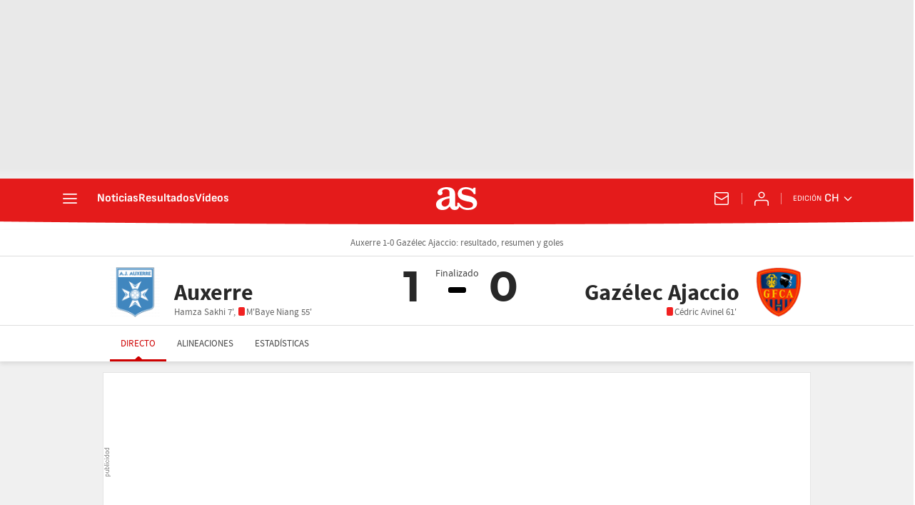

--- FILE ---
content_type: image/svg+xml
request_url: https://as01.epimg.net/img/live-events/iconset/red_card.svg
body_size: 34
content:
<?xml version="1.0" encoding="UTF-8"?>
<svg width="192px" height="192px" viewBox="0 0 192 192" version="1.1" xmlns="http://www.w3.org/2000/svg" xmlns:xlink="http://www.w3.org/1999/xlink">
    <!-- Generator: Sketch 51.2 (57519) - http://www.bohemiancoding.com/sketch -->
    <title>icon/football/red_card</title>
    <desc>Created with Sketch.</desc>
    <defs></defs>
    <g id="icon/football/red_card" stroke="none" stroke-width="1" fill="none" fill-rule="evenodd">
        <rect id="Rectangle-2" stroke="#282828" stroke-width="12" fill="#FF0000" x="46" y="22" width="100" height="148" rx="8"></rect>
        <polygon id="Rectangle-3" fill-opacity="0.1" fill="#000000" points="116 36 132 36 132 156 100 156"></polygon>
    </g>
</svg>

--- FILE ---
content_type: application/x-javascript;charset=utf-8
request_url: https://smetrics.as.com/id?d_visid_ver=5.5.0&d_fieldgroup=A&mcorgid=2387401053DB208C0A490D4C%40AdobeOrg&mid=91984691112376635748361664920558046587&ts=1769077648981
body_size: -39
content:
{"mid":"91984691112376635748361664920558046587"}

--- FILE ---
content_type: image/svg+xml
request_url: https://as01.epimg.net/img/live-events/iconset/yellow_card.svg
body_size: -25
content:
<?xml version="1.0" encoding="UTF-8"?>
<svg width="192px" height="192px" viewBox="0 0 192 192" version="1.1" xmlns="http://www.w3.org/2000/svg" xmlns:xlink="http://www.w3.org/1999/xlink">
    <!-- Generator: Sketch 51.2 (57519) - http://www.bohemiancoding.com/sketch -->
    <title>icon/football/yellow_card</title>
    <desc>Created with Sketch.</desc>
    <defs></defs>
    <g id="icon/football/yellow_card" stroke="none" stroke-width="1" fill="none" fill-rule="evenodd">
        <rect id="Rectangle-2" stroke="#282828" stroke-width="12" fill="#F7E430" x="46" y="22" width="100" height="148" rx="8"></rect>
        <polygon id="Rectangle-3" fill-opacity="0.1" fill="#000000" points="116 36 132 36 132 156 100 156"></polygon>
    </g>
</svg>